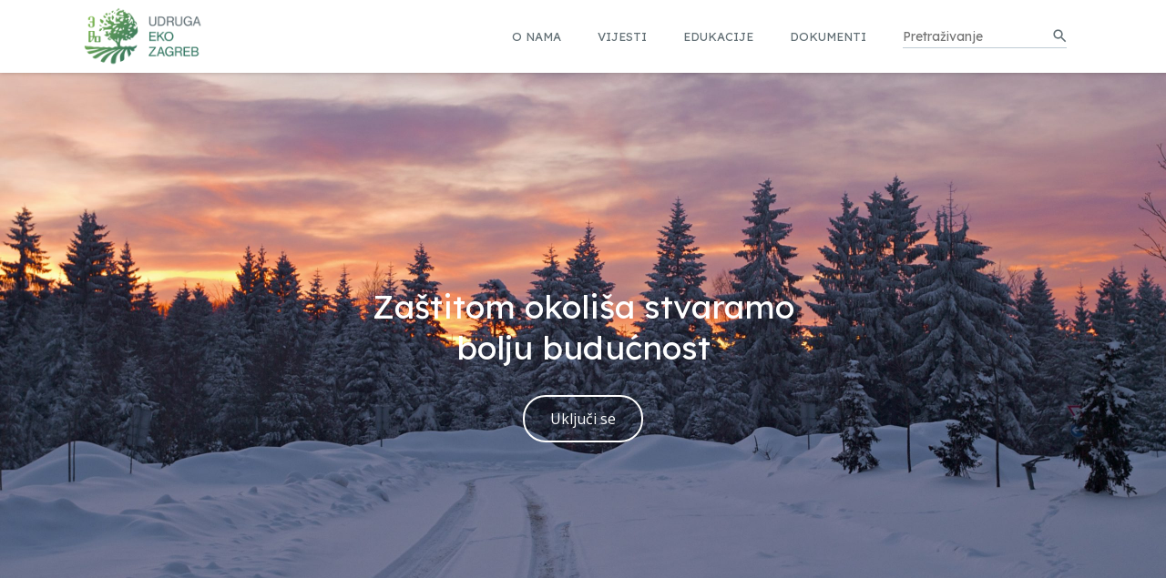

--- FILE ---
content_type: text/html; charset=UTF-8
request_url: https://udrugaekozagreb.hr/
body_size: 31027
content:
<!DOCTYPE html>
<html lang="hr">

<head>
    <title>Udruga Eko Zagreb</title>
    <meta charset="utf-8">
    <link rel="stylesheet" href="https://stackpath.bootstrapcdn.com/bootstrap/4.5.2/css/bootstrap.min.css" integrity="sha384-JcKb8q3iqJ61gNV9KGb8thSsNjpSL0n8PARn9HuZOnIxN0hoP+VmmDGMN5t9UJ0Z" crossorigin="anonymous">
    <link href="https://fonts.googleapis.com/css2?family=Lexend+Deca&family=Open+Sans:ital,wght@0,300;0,400;0,600;1,300;1,400;1,600&display=swap" rel="stylesheet">
	<link rel="icon" href="https://udrugaekozagreb.hr/wp-content/uploads/logo-icon.png">
    <meta name="viewport" content="width=device-width, initial-scale=1, minimum-scale=1, user-scalable=no" />
    <meta name="format-detection" content="telephone=no">
	<meta name='robots' content='max-image-preview:large' />
<script type="text/javascript">
window._wpemojiSettings = {"baseUrl":"https:\/\/s.w.org\/images\/core\/emoji\/14.0.0\/72x72\/","ext":".png","svgUrl":"https:\/\/s.w.org\/images\/core\/emoji\/14.0.0\/svg\/","svgExt":".svg","source":{"concatemoji":"https:\/\/udrugaekozagreb.hr\/wp-includes\/js\/wp-emoji-release.min.js?ver=6.1.9"}};
/*! This file is auto-generated */
!function(e,a,t){var n,r,o,i=a.createElement("canvas"),p=i.getContext&&i.getContext("2d");function s(e,t){var a=String.fromCharCode,e=(p.clearRect(0,0,i.width,i.height),p.fillText(a.apply(this,e),0,0),i.toDataURL());return p.clearRect(0,0,i.width,i.height),p.fillText(a.apply(this,t),0,0),e===i.toDataURL()}function c(e){var t=a.createElement("script");t.src=e,t.defer=t.type="text/javascript",a.getElementsByTagName("head")[0].appendChild(t)}for(o=Array("flag","emoji"),t.supports={everything:!0,everythingExceptFlag:!0},r=0;r<o.length;r++)t.supports[o[r]]=function(e){if(p&&p.fillText)switch(p.textBaseline="top",p.font="600 32px Arial",e){case"flag":return s([127987,65039,8205,9895,65039],[127987,65039,8203,9895,65039])?!1:!s([55356,56826,55356,56819],[55356,56826,8203,55356,56819])&&!s([55356,57332,56128,56423,56128,56418,56128,56421,56128,56430,56128,56423,56128,56447],[55356,57332,8203,56128,56423,8203,56128,56418,8203,56128,56421,8203,56128,56430,8203,56128,56423,8203,56128,56447]);case"emoji":return!s([129777,127995,8205,129778,127999],[129777,127995,8203,129778,127999])}return!1}(o[r]),t.supports.everything=t.supports.everything&&t.supports[o[r]],"flag"!==o[r]&&(t.supports.everythingExceptFlag=t.supports.everythingExceptFlag&&t.supports[o[r]]);t.supports.everythingExceptFlag=t.supports.everythingExceptFlag&&!t.supports.flag,t.DOMReady=!1,t.readyCallback=function(){t.DOMReady=!0},t.supports.everything||(n=function(){t.readyCallback()},a.addEventListener?(a.addEventListener("DOMContentLoaded",n,!1),e.addEventListener("load",n,!1)):(e.attachEvent("onload",n),a.attachEvent("onreadystatechange",function(){"complete"===a.readyState&&t.readyCallback()})),(e=t.source||{}).concatemoji?c(e.concatemoji):e.wpemoji&&e.twemoji&&(c(e.twemoji),c(e.wpemoji)))}(window,document,window._wpemojiSettings);
</script>
<style type="text/css">
img.wp-smiley,
img.emoji {
	display: inline !important;
	border: none !important;
	box-shadow: none !important;
	height: 1em !important;
	width: 1em !important;
	margin: 0 0.07em !important;
	vertical-align: -0.1em !important;
	background: none !important;
	padding: 0 !important;
}
</style>
	<link rel='stylesheet' id='wp-block-library-css' href='https://udrugaekozagreb.hr/wp-includes/css/dist/block-library/style.min.css?ver=6.1.9' type='text/css' media='all' />
<link rel='stylesheet' id='classic-theme-styles-css' href='https://udrugaekozagreb.hr/wp-includes/css/classic-themes.min.css?ver=1' type='text/css' media='all' />
<style id='global-styles-inline-css' type='text/css'>
body{--wp--preset--color--black: #000000;--wp--preset--color--cyan-bluish-gray: #abb8c3;--wp--preset--color--white: #ffffff;--wp--preset--color--pale-pink: #f78da7;--wp--preset--color--vivid-red: #cf2e2e;--wp--preset--color--luminous-vivid-orange: #ff6900;--wp--preset--color--luminous-vivid-amber: #fcb900;--wp--preset--color--light-green-cyan: #7bdcb5;--wp--preset--color--vivid-green-cyan: #00d084;--wp--preset--color--pale-cyan-blue: #8ed1fc;--wp--preset--color--vivid-cyan-blue: #0693e3;--wp--preset--color--vivid-purple: #9b51e0;--wp--preset--gradient--vivid-cyan-blue-to-vivid-purple: linear-gradient(135deg,rgba(6,147,227,1) 0%,rgb(155,81,224) 100%);--wp--preset--gradient--light-green-cyan-to-vivid-green-cyan: linear-gradient(135deg,rgb(122,220,180) 0%,rgb(0,208,130) 100%);--wp--preset--gradient--luminous-vivid-amber-to-luminous-vivid-orange: linear-gradient(135deg,rgba(252,185,0,1) 0%,rgba(255,105,0,1) 100%);--wp--preset--gradient--luminous-vivid-orange-to-vivid-red: linear-gradient(135deg,rgba(255,105,0,1) 0%,rgb(207,46,46) 100%);--wp--preset--gradient--very-light-gray-to-cyan-bluish-gray: linear-gradient(135deg,rgb(238,238,238) 0%,rgb(169,184,195) 100%);--wp--preset--gradient--cool-to-warm-spectrum: linear-gradient(135deg,rgb(74,234,220) 0%,rgb(151,120,209) 20%,rgb(207,42,186) 40%,rgb(238,44,130) 60%,rgb(251,105,98) 80%,rgb(254,248,76) 100%);--wp--preset--gradient--blush-light-purple: linear-gradient(135deg,rgb(255,206,236) 0%,rgb(152,150,240) 100%);--wp--preset--gradient--blush-bordeaux: linear-gradient(135deg,rgb(254,205,165) 0%,rgb(254,45,45) 50%,rgb(107,0,62) 100%);--wp--preset--gradient--luminous-dusk: linear-gradient(135deg,rgb(255,203,112) 0%,rgb(199,81,192) 50%,rgb(65,88,208) 100%);--wp--preset--gradient--pale-ocean: linear-gradient(135deg,rgb(255,245,203) 0%,rgb(182,227,212) 50%,rgb(51,167,181) 100%);--wp--preset--gradient--electric-grass: linear-gradient(135deg,rgb(202,248,128) 0%,rgb(113,206,126) 100%);--wp--preset--gradient--midnight: linear-gradient(135deg,rgb(2,3,129) 0%,rgb(40,116,252) 100%);--wp--preset--duotone--dark-grayscale: url('#wp-duotone-dark-grayscale');--wp--preset--duotone--grayscale: url('#wp-duotone-grayscale');--wp--preset--duotone--purple-yellow: url('#wp-duotone-purple-yellow');--wp--preset--duotone--blue-red: url('#wp-duotone-blue-red');--wp--preset--duotone--midnight: url('#wp-duotone-midnight');--wp--preset--duotone--magenta-yellow: url('#wp-duotone-magenta-yellow');--wp--preset--duotone--purple-green: url('#wp-duotone-purple-green');--wp--preset--duotone--blue-orange: url('#wp-duotone-blue-orange');--wp--preset--font-size--small: 13px;--wp--preset--font-size--medium: 20px;--wp--preset--font-size--large: 36px;--wp--preset--font-size--x-large: 42px;--wp--preset--spacing--20: 0.44rem;--wp--preset--spacing--30: 0.67rem;--wp--preset--spacing--40: 1rem;--wp--preset--spacing--50: 1.5rem;--wp--preset--spacing--60: 2.25rem;--wp--preset--spacing--70: 3.38rem;--wp--preset--spacing--80: 5.06rem;}:where(.is-layout-flex){gap: 0.5em;}body .is-layout-flow > .alignleft{float: left;margin-inline-start: 0;margin-inline-end: 2em;}body .is-layout-flow > .alignright{float: right;margin-inline-start: 2em;margin-inline-end: 0;}body .is-layout-flow > .aligncenter{margin-left: auto !important;margin-right: auto !important;}body .is-layout-constrained > .alignleft{float: left;margin-inline-start: 0;margin-inline-end: 2em;}body .is-layout-constrained > .alignright{float: right;margin-inline-start: 2em;margin-inline-end: 0;}body .is-layout-constrained > .aligncenter{margin-left: auto !important;margin-right: auto !important;}body .is-layout-constrained > :where(:not(.alignleft):not(.alignright):not(.alignfull)){max-width: var(--wp--style--global--content-size);margin-left: auto !important;margin-right: auto !important;}body .is-layout-constrained > .alignwide{max-width: var(--wp--style--global--wide-size);}body .is-layout-flex{display: flex;}body .is-layout-flex{flex-wrap: wrap;align-items: center;}body .is-layout-flex > *{margin: 0;}:where(.wp-block-columns.is-layout-flex){gap: 2em;}.has-black-color{color: var(--wp--preset--color--black) !important;}.has-cyan-bluish-gray-color{color: var(--wp--preset--color--cyan-bluish-gray) !important;}.has-white-color{color: var(--wp--preset--color--white) !important;}.has-pale-pink-color{color: var(--wp--preset--color--pale-pink) !important;}.has-vivid-red-color{color: var(--wp--preset--color--vivid-red) !important;}.has-luminous-vivid-orange-color{color: var(--wp--preset--color--luminous-vivid-orange) !important;}.has-luminous-vivid-amber-color{color: var(--wp--preset--color--luminous-vivid-amber) !important;}.has-light-green-cyan-color{color: var(--wp--preset--color--light-green-cyan) !important;}.has-vivid-green-cyan-color{color: var(--wp--preset--color--vivid-green-cyan) !important;}.has-pale-cyan-blue-color{color: var(--wp--preset--color--pale-cyan-blue) !important;}.has-vivid-cyan-blue-color{color: var(--wp--preset--color--vivid-cyan-blue) !important;}.has-vivid-purple-color{color: var(--wp--preset--color--vivid-purple) !important;}.has-black-background-color{background-color: var(--wp--preset--color--black) !important;}.has-cyan-bluish-gray-background-color{background-color: var(--wp--preset--color--cyan-bluish-gray) !important;}.has-white-background-color{background-color: var(--wp--preset--color--white) !important;}.has-pale-pink-background-color{background-color: var(--wp--preset--color--pale-pink) !important;}.has-vivid-red-background-color{background-color: var(--wp--preset--color--vivid-red) !important;}.has-luminous-vivid-orange-background-color{background-color: var(--wp--preset--color--luminous-vivid-orange) !important;}.has-luminous-vivid-amber-background-color{background-color: var(--wp--preset--color--luminous-vivid-amber) !important;}.has-light-green-cyan-background-color{background-color: var(--wp--preset--color--light-green-cyan) !important;}.has-vivid-green-cyan-background-color{background-color: var(--wp--preset--color--vivid-green-cyan) !important;}.has-pale-cyan-blue-background-color{background-color: var(--wp--preset--color--pale-cyan-blue) !important;}.has-vivid-cyan-blue-background-color{background-color: var(--wp--preset--color--vivid-cyan-blue) !important;}.has-vivid-purple-background-color{background-color: var(--wp--preset--color--vivid-purple) !important;}.has-black-border-color{border-color: var(--wp--preset--color--black) !important;}.has-cyan-bluish-gray-border-color{border-color: var(--wp--preset--color--cyan-bluish-gray) !important;}.has-white-border-color{border-color: var(--wp--preset--color--white) !important;}.has-pale-pink-border-color{border-color: var(--wp--preset--color--pale-pink) !important;}.has-vivid-red-border-color{border-color: var(--wp--preset--color--vivid-red) !important;}.has-luminous-vivid-orange-border-color{border-color: var(--wp--preset--color--luminous-vivid-orange) !important;}.has-luminous-vivid-amber-border-color{border-color: var(--wp--preset--color--luminous-vivid-amber) !important;}.has-light-green-cyan-border-color{border-color: var(--wp--preset--color--light-green-cyan) !important;}.has-vivid-green-cyan-border-color{border-color: var(--wp--preset--color--vivid-green-cyan) !important;}.has-pale-cyan-blue-border-color{border-color: var(--wp--preset--color--pale-cyan-blue) !important;}.has-vivid-cyan-blue-border-color{border-color: var(--wp--preset--color--vivid-cyan-blue) !important;}.has-vivid-purple-border-color{border-color: var(--wp--preset--color--vivid-purple) !important;}.has-vivid-cyan-blue-to-vivid-purple-gradient-background{background: var(--wp--preset--gradient--vivid-cyan-blue-to-vivid-purple) !important;}.has-light-green-cyan-to-vivid-green-cyan-gradient-background{background: var(--wp--preset--gradient--light-green-cyan-to-vivid-green-cyan) !important;}.has-luminous-vivid-amber-to-luminous-vivid-orange-gradient-background{background: var(--wp--preset--gradient--luminous-vivid-amber-to-luminous-vivid-orange) !important;}.has-luminous-vivid-orange-to-vivid-red-gradient-background{background: var(--wp--preset--gradient--luminous-vivid-orange-to-vivid-red) !important;}.has-very-light-gray-to-cyan-bluish-gray-gradient-background{background: var(--wp--preset--gradient--very-light-gray-to-cyan-bluish-gray) !important;}.has-cool-to-warm-spectrum-gradient-background{background: var(--wp--preset--gradient--cool-to-warm-spectrum) !important;}.has-blush-light-purple-gradient-background{background: var(--wp--preset--gradient--blush-light-purple) !important;}.has-blush-bordeaux-gradient-background{background: var(--wp--preset--gradient--blush-bordeaux) !important;}.has-luminous-dusk-gradient-background{background: var(--wp--preset--gradient--luminous-dusk) !important;}.has-pale-ocean-gradient-background{background: var(--wp--preset--gradient--pale-ocean) !important;}.has-electric-grass-gradient-background{background: var(--wp--preset--gradient--electric-grass) !important;}.has-midnight-gradient-background{background: var(--wp--preset--gradient--midnight) !important;}.has-small-font-size{font-size: var(--wp--preset--font-size--small) !important;}.has-medium-font-size{font-size: var(--wp--preset--font-size--medium) !important;}.has-large-font-size{font-size: var(--wp--preset--font-size--large) !important;}.has-x-large-font-size{font-size: var(--wp--preset--font-size--x-large) !important;}
.wp-block-navigation a:where(:not(.wp-element-button)){color: inherit;}
:where(.wp-block-columns.is-layout-flex){gap: 2em;}
.wp-block-pullquote{font-size: 1.5em;line-height: 1.6;}
</style>
<link rel='stylesheet' id='ekozagreb-style-css' href='https://udrugaekozagreb.hr/wp-content/themes/ez2/style.css?ver=6.1.9' type='text/css' media='all' />
<link rel="https://api.w.org/" href="https://udrugaekozagreb.hr/wp-json/" /><link rel="EditURI" type="application/rsd+xml" title="RSD" href="https://udrugaekozagreb.hr/xmlrpc.php?rsd" />
<link rel="wlwmanifest" type="application/wlwmanifest+xml" href="https://udrugaekozagreb.hr/wp-includes/wlwmanifest.xml" />
<meta name="generator" content="WordPress 6.1.9" />
		<style type="text/css" id="wp-custom-css">
			.homepage .issue{font-size: 120%}
.homepage .article{max-width:900px;margin:auto; }
.article{max-width: 850px; margin:auto; font-size: 120%}
.indexpage .article .subtitle{ margin-bottom: 20px; font-size:34px;line-height: 1.2;}
.homepage .lime-button{max-width:850px; text-align:center; margin:auto}
		</style>
		</head>

<body>
    <header id="nav-bar">
        <div id="nav-bar-container" class="container">
            <a href="https://udrugaekozagreb.hr/" id="header-logo"><img src="https://udrugaekozagreb.hr/wp-content/uploads/logo-full.png" /></a>
            <nav id="nav-links">
				<ul id="menu-primarni" class="topnav"><li id="menu-item-691" class="menu-item menu-item-type-post_type menu-item-object-page menu-item-691"><a href="https://udrugaekozagreb.hr/o-nama/">O nama</a></li>
<li id="menu-item-1923" class="menu-item menu-item-type-post_type menu-item-object-page menu-item-1923"><a href="https://udrugaekozagreb.hr/arhiva/">Vijesti</a></li>
<li id="menu-item-853" class="menu-item menu-item-type-post_type menu-item-object-page menu-item-853"><a href="https://udrugaekozagreb.hr/edukacije/">Edukacije</a></li>
<li id="menu-item-699" class="menu-item menu-item-type-post_type menu-item-object-page menu-item-699"><a href="https://udrugaekozagreb.hr/knjiznica-i-uvidi/dokumenti/">Dokumenti</a></li>
</ul>                <form role="search" action="https://udrugaekozagreb.hr/" method="get" id="search">
                    <input type="search" autocomplete="off" name="s" value="" id="search-text" placeholder="Pretraživanje">
                    <button type="submit" id="search-button" value="">
                        <svg id="search-icon" width="19" height="19" viewBox="0 0 19 19" fill="none" xmlns="http://www.w3.org/2000/svg">
                            <path d="M12.2708 11.0833H11.6454L11.4238 10.8696C12.1996 9.96708 12.6667 8.79542 12.6667 7.52083C12.6667 4.67875 10.3629 2.375 7.52083 2.375C4.67875 2.375 2.375 4.67875 2.375 7.52083C2.375 10.3629 4.67875 12.6667 7.52083 12.6667C8.79542 12.6667 9.96708 12.1996 10.8696 11.4238L11.0833 11.6454V12.2708L15.0417 16.2213L16.2213 15.0417L12.2708 11.0833ZM7.52083 11.0833C5.54958 11.0833 3.95833 9.49208 3.95833 7.52083C3.95833 5.54958 5.54958 3.95833 7.52083 3.95833C9.49208 3.95833 11.0833 5.54958 11.0833 7.52083C11.0833 9.49208 9.49208 11.0833 7.52083 11.0833Z" fill="#637076"/>
                        </svg>
                    </button>
                </form>
            </nav>
            <button id="mainnav-toggle" onclick="document.body.classList.toggle('mainnav-active')">
                <span class="hamburger"></span>
            </button>
        </div>
    </header>	<main class="homepage">
        <section id="hero" style="background-image: url(https://udrugaekozagreb.hr/wp-content/uploads/hero-1-scaled.jpg);">
            <div id="call-to-action-container">
                <div id="call-to-action-text">Zaštitom okoliša stvaramo bolju budućnost</div>
                <a href="#donate" class="button-transparent">Uključi se</a>
            </div>
        </section>
        <section id="statistics" class="section-padding container">
            <h1 class="title">Ekološki problemi današnjice</h1>
            <div id="statistics-container" class="row">
                <div class="col-md mb-5 mb-md-0">
                    <div class="statistic">
                        <div class="statistic-number">0,85ºC</div>
                        <div class="statistic-text">je trenutačna prosječna temperatura na svjetskoj razini viša nego krajem 19. stoljeća</div>
                    </div>
                </div>
                <div class="col-md mb-5 mb-md-0">
                    <div class="statistic">
                        <div class="statistic-number">60%</div>
                        <div class="statistic-text">populacije sisavaca, ptica, riba, gmazova i vodozemaca u prosjeku se smanjilo između 1970. i 2014.</div>
                    </div>
                </div>
                <div class="col-md">
                    <div class="statistic">
                        <div class="statistic-number">229</div><div class="statistic-text">tisuća tona plastike svake godine završi u Sredozemnom moru, što je preko 500 brodskih kontejnera dnevno</div>
                    </div>
                </div>
            </div>
        </section>
        <section id="issues" class="section-padding container">
            <h1 class="title">Aktualne teme</h1>
            <div id="issues-container">
                <div class="issue">
                    <img src="https://udrugaekozagreb.hr/wp-content/uploads/ekologija.jpg" alt="" />
                    <div class="issue-text">
                        <h2 class="subtitle">Ekologija</h2>
                        <p>Znanost o međusobnim ovisnostima i utjecajima živih organizama i njihova živog i neživog okoliša. Pojam ekologija (oekologie) prvi put spominje i uvodi njemački zoolog Ernst Haeckel 1869. godine i opisuje ju kao cjelokupnu znanost
                            o odnosima organizama spram svijeta koji ih okružuje, dijelom organske, dijelom anorganske prirode. </p>
                        <a href="https://udrugaekozagreb.hr//pitanja-danas/ekologija" class="read-more">Pročitaj više</a>
                    </div>
                </div>
                <div class="issue">
                    <img src="https://udrugaekozagreb.hr/wp-content/uploads/vode-scaled.jpg" alt="" />
                    <div class="issue-text">
                        <h2 class="subtitle">Vode</h2>
                        <p>Voda je najrasprostranjenija kapljevina (tekućina) na Zemlji (obujma ~1500 x 109 km3) i najvažnije (polarno) otapalo koje otapa kapljevine, plinove i mnogobrojne krutine. Voda zbog polarnosti posjeduje izvrstan kapacitet da otapa
                            različite vrste tvari. Molekula vode (H2O) sastoji se od dvaju atoma vodika i atoma kisika. </p>
                        <a href="https://udrugaekozagreb.hr//pitanja-danas/vode" class="read-more">Pročitaj više</a>
                    </div>
                </div>
                <div class="issue">
                    <img src="https://udrugaekozagreb.hr/wp-content/uploads/gospodarenje-otpadom.jpg" alt="" />
                    <div class="issue-text">
                        <h2 class="subtitle">Gospodarenje otpadom</h2>
                        <p>Eko otok Krk je ekološki zasnovan sustav zbrinjavanja komunalnoga otpada. Uveden 2005. godine, sustav je s početnih 16% odvojeno prikupljenog otpada u 2015. dosegnuo 50%. Cilj je do 2020. stupanj odvojenog prikupljanja otpada povećati
                            na 80%. Kućni otpad se odvojeno prikuplja u u pet spremnika (biootpad, papir, PET, staklo, ostalo). </p>
                        <a href="https://udrugaekozagreb.hr//pitanja-danas/gospodarenje-otpadom" class="read-more">Pročitaj više</a>
                    </div>
                </div>
                <div class="issue">
                    <img src="https://udrugaekozagreb.hr/wp-content/uploads/odrzivi-razvoj-scaled.jpg" alt="" />
                    <div class="issue-text">
                        <h2 class="subtitle">Održivi razvoj</h2>
                        <p>Održivi razvoj je okvir za oblikovanje politika i strategija kontinuiranog gospodarskog i socijalnog napretka, bez štete za okoliš i prirodne izvore bitne za ljudske djelatnosti u budućnosti. Oslanja se na ideju prema kojoj razvoj
                            ne smije ugrožavati budućnost dolazećih naraštaja trošenjem neobnovljivih izvora i dugoročnim devastiranjem i zagađivanjem okoliša. </p>
                        <a href="https://udrugaekozagreb.hr//pitanja-danas/odrzivi-razvoj" class="read-more">Pročitaj više</a>
                    </div>
                </div>
            </div>
        </section>
        <section id="articles" class="section-padding container">
            <h1 class="title">Najnovije vijesti</h1>
            <div id="articles-container">
								<a href="https://udrugaekozagreb.hr/potpora-prosvjedu-gradana-proti-odlagalista-smeca-jakusevec/" class="article">
                    <h2 class="subtitle">Potpora prosvjedu građana protiv odlagališta smeća Jakuševec</h2>
                    <div class="article-text clearfix">
						                        <p>U subotu 3. svibnja 2025. godine stanovnici Zagreba koji žive u blizini odlagališta smeća Jakuševec, odnosno koji pretežito žive na području Jakuševca, Hrelića i Mičevca, kao i članovi Udruge eko Zagreb, okupili su se na prosvjedu kako bi poslali poruku koju političari jednostavno ne čuju i ne osjećaju.&nbsp; Naime, smrad s odlagališta smeća Jakuševec je...</p>                    </div>
                </a>
								<a href="https://udrugaekozagreb.hr/2230-2/" class="article">
                    <h2 class="subtitle">Prof.dr.sc. Stanko Uršić: Planirana spalionica medicinskog otpada/smeća neprihvatljiva je i nedopustiva u krugu KBC Zagreb</h2>
                    <div class="article-text clearfix">
						                        <p>Pitali smo fizikalnog kemičara Stanka Uršića*, red. prof. fizikalne kemije (u mirovini), o gorućoj temi planirane izgradnje spalionice u krugu bolnice KBC Zagreb koja je poznatija pod nazivom bolnica &#8220;Rebro&#8221;. Njegov osvrt prenosimo u nastavku teksta. Planirana spalionica medicinskog otpada/smeća neprihvatljiva je i nedopustiva u krugu KBC Zagreb (bolnica „Rebro“) Središnji je problem s planiranom...</p>                    </div>
                </a>
								<a href="https://udrugaekozagreb.hr/podrska-inicijativi-stop-spalionici-rebro/" class="article">
                    <h2 class="subtitle">PODRŠKA INICIJATIVI – STOP SPALIONICI REBRO</h2>
                    <div class="article-text clearfix">
						                        <p>Ovim putem Udruga eko Zagreb daje punu podršku inicijativi &#8211; Stop spalionici Rebro. Gotovo je nevjerojatno da su inicijatori izgradnje spalionice oni koji bi trebali biti prvi zaštitnici ljudskog zdravlja i najupućeniji u uzroke i posljedice bolesti ljudi. Izgradnja takvog postrojenja je neprihvatljiva u gusto naseljenom području kao i u samom krugu bolnice. Činjenica da...</p>                    </div>
                </a>
								<a href="https://udrugaekozagreb.hr/kako-smanjiti-zracenje-wifi-rutera/" class="article">
                    <h2 class="subtitle">Kako smanjiti zračenje WiFi rutera?</h2>
                    <div class="article-text clearfix">
						                        <p>WiFi ruteri posljednjih nekoliko godina postali su uobičajeni dio kućanske komunikacijske opreme. Prilikom odabira telekom operatera najbolje je raspitati se da li operater ima u ponudi ruter s mogućnošću podešavanja snage zračenja. Postupak smanjenja količine zračenja koji će biti prikazan u ovom članku odnosi se na model rutera Speedport W 724V Ci. Postupak je vrlo...</p>                    </div>
                </a>
				                <a href="https://udrugaekozagreb.hr/arhiva/" class="lime-button">Sve vijesti</a>
            </div>
        </section>
        <section id="events" class="section-padding container">
            <h1 class="title">Aktualna događanja</h1>
            <div id="events-container">
									<p style="text-align: center; margin-bottom: 45px;">Trenutno nema aktualnih dogadanja</p>
				                <a href="https://udrugaekozagreb.hr/edukacije" class="lime-button">Sva događanja</a>
            </div>
        </section>
        <section id="donate" class="section-padding container">
            <h1 class="title">Podržite rad udruge</h1>
            <p>
                Udruga uvijek traži nove članove koji su voljni odvojiti svoje vrijeme za dobrobit našeg okoliša. <br />Ako ste zainteresirani možete nam se javiti na email adresu <br /><a href="mailto:udrugaekozagreb@gmail.com" class="lime-color bold">udrugaekozagreb@gmail.com</a><br
                /> ili telefonom na <br /><a href="tel:+385955252287" class="lime-color bold">+385 95 525 22 87</a> <br />Ukoliko biste radije podržali rad udruge novčanom donacijom to možete učiniti uplatom na IBAN <br /><strong>HR25 2390 0011 1003 5345 3</strong>
            </p>
        </section>
    </main>
	
<footer class="section-padding container">
	<div class="row">
		<div class="col-md mb-4 mb-md-0">
			<img id="footer-logo" src="https://udrugaekozagreb.hr/wp-content/uploads/logo-full.png" alt="Logo Udruge Eko Zagreb" />
			<div id="copyright">© 2020 Udruga Eko Zagreb</div>
			<div id="social">
				<a href="https://www.facebook.com/udrugaekozagreb"><svg width="24" height="24" viewBox="0 0 24 24" fill="none" xmlns="http://www.w3.org/2000/svg">
						<path d="M22.3084 23.5875C23.0147 23.5875 23.5874 23.0147 23.5874 22.3083V1.69166C23.5874 0.985138 23.0148 0.412598 22.3084 0.412598H1.69164C0.985111 0.412598 0.412567 0.985138 0.412567 1.69166V22.3083C0.412567 23.0147 0.985021 23.5875 1.69164 23.5875H22.3084Z" fill="#637076"/>
						<path d="M16.4029 23.5873V14.6127H19.4153L19.8663 11.1152H16.4029V8.88219C16.4029 7.86957 16.6841 7.1795 18.1362 7.1795L19.9883 7.17869V4.05045C19.6679 4.00783 18.5685 3.9126 17.2895 3.9126C14.6192 3.9126 12.791 5.54254 12.791 8.53581V11.1152H9.77094V14.6127H12.791V23.5873H16.4029Z" fill="white"/>
					</svg></a>
				<a href="https://www.instagram.com/udrugaekozagreb/"><svg width="24" height="24" viewBox="0 0 24 24" fill="none" xmlns="http://www.w3.org/2000/svg">
						<path fill-rule="evenodd" clip-rule="evenodd" d="M12 0C8.7405 0 8.3325 0.015 7.053 0.072C5.775 0.132 4.905 0.333 4.14 0.63C3.351 0.936 2.6805 1.347 2.0145 2.0145C1.347 2.6805 0.9345 3.3495 0.63 4.14C0.333 4.905 0.1305 5.775 0.072 7.053C0.012 8.3325 0 8.7405 0 12C0 15.2595 0.015 15.6675 0.072 16.947C0.132 18.225 0.333 19.0965 0.63 19.86C0.936 20.649 1.347 21.3195 2.0145 21.9855C2.6805 22.653 3.3495 23.0655 4.14 23.37C4.905 23.667 5.775 23.8695 7.053 23.928C8.3325 23.988 8.7405 24 12 24C15.2595 24 15.6675 23.985 16.947 23.928C18.225 23.868 19.0965 23.667 19.86 23.37C20.649 23.064 21.3195 22.653 21.9855 21.9855C22.653 21.3195 23.0655 20.6505 23.37 19.86C23.667 19.095 23.8695 18.225 23.928 16.947C23.988 15.6675 24 15.2595 24 12C24 8.7405 23.985 8.3325 23.928 7.053C23.868 5.775 23.667 4.9035 23.37 4.14C23.064 3.351 22.653 2.6805 21.9855 2.0145C21.3195 1.347 20.6505 0.9345 19.86 0.63C19.095 0.333 18.225 0.1305 16.947 0.072C15.6675 0.012 15.2595 0 12 0ZM12 2.16C15.204 2.16 15.585 2.175 16.8495 2.232C18.0195 2.286 18.654 2.481 19.077 2.646C19.638 2.8635 20.037 3.123 20.457 3.543C20.877 3.963 21.1365 4.362 21.354 4.923C21.519 5.346 21.714 5.9805 21.768 7.1505C21.825 8.4165 21.8385 8.796 21.8385 12C21.8385 15.204 21.8235 15.585 21.7665 16.8495C21.7125 18.0195 21.5175 18.654 21.3525 19.077C21.135 19.638 20.8755 20.037 20.4555 20.457C20.0355 20.877 19.6365 21.1365 19.0755 21.354C18.6525 21.519 18.018 21.714 16.848 21.768C15.582 21.825 15.2025 21.8385 11.9985 21.8385C8.7945 21.8385 8.4135 21.8235 7.149 21.7665C5.979 21.7125 5.3445 21.5175 4.9215 21.3525C4.3605 21.135 3.9615 20.8755 3.5415 20.4555C3.1215 20.0355 2.862 19.6365 2.6445 19.0755C2.4795 18.6525 2.2845 18.018 2.2305 16.848C2.175 15.585 2.16 15.204 2.16 12C2.16 8.796 2.175 8.415 2.232 7.1505C2.286 5.9805 2.481 5.346 2.646 4.923C2.8635 4.362 3.123 3.963 3.543 3.543C3.963 3.123 4.362 2.8635 4.923 2.646C5.346 2.481 5.9805 2.286 7.1505 2.232C8.415 2.175 8.796 2.16 12 2.16ZM12 5.838C8.595 5.838 5.838 8.598 5.838 12C5.838 15.405 8.598 18.162 12 18.162C15.405 18.162 18.162 15.402 18.162 12C18.162 8.595 15.402 5.838 12 5.838ZM12 16.0005C9.7905 16.0005 7.9995 14.2095 7.9995 12C7.9995 9.7905 9.7905 7.9995 12 7.9995C14.2095 7.9995 16.0005 9.7905 16.0005 12C16.0005 14.2095 14.2095 16.0005 12 16.0005ZM19.845 5.595C19.845 6.39 19.2 7.035 18.405 7.035C17.61 7.035 16.965 6.39 16.965 5.595C16.965 4.8 17.61 4.155 18.405 4.155C19.2 4.155 19.845 4.8 19.845 5.595Z" fill="#637076"/>
					</svg></a>
			</div>
		</div>
		<div class="col-md mb-3 mb-md-0">
			<p id="contact-info">
				Telefon: <a href="tel:+385955252287" class="light dark-grey-color">+385 95 525 22 87</a><br /> Email: <a href="mailto:udrugaekozagreb@gmail.com" class="light dark-grey-color">udrugaekozagreb@gmail.com</a><br /> Sjedište: <span class="light">Štrokinec 1, Zagreb, 10 090</span><br
				/> IBAN: <span class="light">HR25 2390 0011 1003 5345 3</span><br /> OIB: <span class="light">73148466816</span><br /> Matični broj: <span class="light">02331870</span>
			</p>
		</div>
		<div id="sitemap" class="col-md">
			<ul id="sekundarni" class="bottomnav"><li id="menu-item-1924" class="menu-item menu-item-type-post_type menu-item-object-page menu-item-1924"><a href="https://udrugaekozagreb.hr/o-nama/statut/">Statut</a></li>
<li id="menu-item-1926" class="menu-item menu-item-type-post_type menu-item-object-page menu-item-1926"><a href="https://udrugaekozagreb.hr/knjiznica-i-uvidi/poveznice/">Poveznice</a></li>
<li id="menu-item-1927" class="menu-item menu-item-type-post_type menu-item-object-page menu-item-1927"><a href="https://udrugaekozagreb.hr/priopcenja/">Priopćenja</a></li>
</ul>		</div>
	</div>
</footer>
<script> </script>
</body>
</html>

--- FILE ---
content_type: text/css
request_url: https://udrugaekozagreb.hr/wp-content/themes/ez2/style.css?ver=6.1.9
body_size: 10496
content:
/*
Theme Name: Eko Zagreb 2 tema
Version: 1.0
Author: Rok Stjepanjek
*/

* {
  box-sizing: border-box;
  -webkit-user-drag: none;
  -webkit-touch-callout: none;
  -webkit-tap-highlight-color: transparent;
  margin: 0;
  padding: 0;
  border: 0;
}

body {
  font-family: "Open Sans", Arial, Helvetica, sans-serif;
  color: #637076;
}

a {
  text-decoration: none;
  color: #84bd3a;
}
a:hover {
  text-decoration: none;
  color: #84bd3a;
}

p {
  color: #637076;
}

ul, ol, dl {
  list-style-position: inside;
}

.lime-color {
  color: #84bd3a;
}

.dark-grey-color {
  color: #637076;
}

.bold {
  font-weight: 600;
}

.light {
  font-weight: 300;
}

.section-padding {
  padding-top: 60px;
  padding-bottom: 60px;
}

.title {
  font-family: "Lexend Deca";
  font-size: 36px;
  line-height: 45px;
  color: #0e2b3d;
  margin-bottom: 65px;
  text-align: center;
}

.subtitle {
  font-family: "Lexend Deca";
  font-size: 30px;
  line-height: 37px;
  color: #32735f;
  margin-bottom: 24px;
}

.article {
  margin-bottom: 45px;
  display: block;
}
.article img {
  margin-right: 20px;
  width: 120px;
  height: 120px;
  border-radius: 5px;
  object-fit: cover;
  float: left;
}
@media only screen and (max-width: 768px) {
  .article img {
    width: 100px;
    height: 100px;
    margin-right: 10px;
    margin-bottom: 5px;
  }
}
.article .subtitle {
  margin-bottom: 16px;
  transition: color 0.2s ease;
}

a.article:hover .subtitle {
  color: #84bd3a;
}

/* clears the ‘X’ from Internet Explorer */
input[type=search]::-ms-clear {
  display: none;
  width: 0;
  height: 0;
}

input[type=search]::-ms-reveal {
  display: none;
  width: 0;
  height: 0;
}

/* clears the ‘X’ from Chrome */
input[type=search]::-webkit-search-decoration,
input[type=search]::-webkit-search-cancel-button,
input[type=search]::-webkit-search-results-button,
input[type=search]::-webkit-search-results-decoration {
  display: none;
}

/* resets iOS input rounded borders */
input {
  border-radius: 0;
}

input[type=search] {
  -webkit-appearance: none;
}

body {
  padding-top: 80px;
}

#mainnav-toggle {
  display: none;
}

#nav-bar {
  height: 80px;
  width: 100%;
  position: fixed;
  top: 0;
  left: 0;
  right: 0;
  box-shadow: 0px 0px 5px rgba(0, 0, 0, 0.25);
  background-color: white;
  z-index: 999;
}
#nav-bar #nav-bar-container {
  height: 100%;
  position: relative;
  display: flex;
  justify-content: space-between;
  align-items: center;
}
#nav-bar #nav-bar-container #header-logo {
  height: 66px;
}
#nav-bar #nav-bar-container #header-logo img {
  height: 100%;
}
#nav-bar #nav-bar-container #nav-links {
  display: flex;
  align-items: center;
  justify-content: flex-end;
}
#nav-bar #nav-bar-container #nav-links ul.topnav {
  list-style-type: none;
  margin: 0;
  padding: 0;
  overflow: hidden;
  height: 16px;
}
#nav-bar #nav-bar-container #nav-links ul.topnav li {
  float: left;
}
#nav-bar #nav-bar-container #nav-links ul.topnav li a {
  display: block;
  text-align: center;
  padding: 0 20px;
  text-decoration: none;
  color: #637076;
  font-family: "Lexend Deca";
  text-transform: uppercase;
  font-size: 13px;
  line-height: 16px;
  transition: color 0.2s ease;
}
#nav-bar #nav-bar-container #nav-links ul.topnav li a:hover {
  color: #84bd3a;
}
#nav-bar #nav-bar-container #nav-links #search {
  position: relative;
  margin: 0 20px;
}
#nav-bar #nav-bar-container #nav-links #search #search-text {
  font-family: "Lexend Deca";
  font-size: 14px;
  outline: none;
  height: 25px;
  border-bottom: 1px solid #bfccd4;
  color: #637076;
  min-width: 180px;
  background-color: transparent;
}
#nav-bar #nav-bar-container #nav-links #search #search-text:focus {
  border-bottom-color: #84bd3a;
}
#nav-bar #nav-bar-container #nav-links #search #search-icon {
  position: absolute;
  right: 2px;
  top: 3px;
}
#nav-bar #nav-bar-container #nav-links #search #search-icon:hover {
  cursor: pointer;
}
#nav-bar #nav-bar-container #nav-links #search #search-icon:hover path {
  fill: #84bd3a;
}
#nav-bar #nav-bar-container #nav-links #search #search-icon path {
  fill: #637076;
}

@media only screen and (max-width: 992px) {
  #mainnav-toggle {
    display: block;
    position: absolute;
    cursor: pointer;
    right: 0;
    top: 0;
    width: 80px;
    height: 80px;
    background-color: white;
    outline: none !important;
    box-shadow: none !important;
  }
  #mainnav-toggle .hamburger {
    display: block;
    width: 20px;
    height: 2px;
    background: #637076;
    position: absolute;
    left: 50%;
    top: 50%;
    margin: -1px 0 0 -10px;
    -webkit-transition: background 0.4s ease-out 0.2s;
    transition: background 0.4s ease-out 0.2s;
  }
  #mainnav-toggle .hamburger::before, #mainnav-toggle .hamburger::after {
    display: block;
    content: "";
    width: 100%;
    height: 100%;
    position: absolute;
    background: #637076;
    -webkit-transition: all 0.4s;
    transition: all 0.4s;
  }
  #mainnav-toggle .hamburger::before {
    top: -7px;
  }
  #mainnav-toggle .hamburger::after {
    bottom: -7px;
  }

  .mainnav-active {
    overflow: hidden;
    -ms-touch-action: none;
    touch-action: none;
  }
  .mainnav-active #mainnav-toggle .hamburger {
    background: transparent;
    -webkit-transition: background 0.1s ease-out;
    transition: background 0.1s ease-out;
  }
  .mainnav-active #mainnav-toggle .hamburger::before {
    -webkit-transform: translateY(7px) rotate(135deg);
    transform: translateY(7px) rotate(135deg);
  }
  .mainnav-active #mainnav-toggle .hamburger::after {
    -webkit-transform: translateY(-7px) rotate(-135deg);
    transform: translateY(-7px) rotate(-135deg);
  }
  .mainnav-active #nav-bar #nav-bar-container #nav-links {
    -webkit-transform: translateZ(0);
    transform: translateZ(0);
  }

  #nav-bar {
    transform-style: preserve-3d;
  }
  #nav-bar #nav-bar-container {
    max-width: unset !important;
  }
  #nav-bar #nav-bar-container #nav-links {
    padding: 0 30px 0 30px;
    flex-direction: column;
    align-items: normal;
    justify-content: normal;
    width: 100%;
    position: fixed;
    height: calc(100vh - 80px);
    top: 80px;
    left: 0;
    right: 0;
    bottom: 0;
    background-color: rgba(255, 255, 255, 0.97);
    overflow-y: scroll;
    z-index: -1;
    -webkit-transition: -webkit-transform 0.3s;
    transition: -webkit-transform 0.3s;
    transition: transform 0.3s;
    transition: transform 0.3s, -webkit-transform 0.3s;
    -webkit-transform: translate3d(0, -100%, -10px);
    transform: translate3d(0, -100%, -10px);
  }
  #nav-bar #nav-bar-container #nav-links ul.topnav {
    height: auto;
  }
  #nav-bar #nav-bar-container #nav-links ul.topnav li {
    float: none;
  }
  #nav-bar #nav-bar-container #nav-links ul.topnav li a {
    text-align: left;
    padding: 20px 0;
  }
  #nav-bar #nav-bar-container #nav-links #search {
    width: 100%;
    margin: 20px 0;
  }
  #nav-bar #nav-bar-container #nav-links #search #search-text {
    width: 100%;
  }
}
footer {
  border-top: 2px solid #dee6e8;
  font-size: 14px;
  line-height: 27px;
}
footer #footer-logo {
  width: 180px;
}
footer #copyright {
  font-weight: 300;
  letter-spacing: -0.01em;
  color: #637076;
  margin-bottom: 12px;
}
footer #social svg {
  width: 24px;
  height: 24px;
  margin-right: 18px;
}
footer #contact-info {
  letter-spacing: -0.01em;
}
footer #sitemap ul.bottomnav {
  list-style-type: none;
  margin: 0;
  padding: 0;
  overflow: hidden;
}
footer #sitemap ul.bottomnav li a {
  display: block;
  text-align: left;
}
footer #sitemap a {
  color: #637076;
  display: block;
  transition: color 0.2s ease;
}
footer #sitemap a:hover {
  color: #84bd3a;
}

.homepage .lime-button {
  display: block;
  width: max-content;
  margin: 0 auto;
  color: white;
  background-color: #84bd3a;
  border-radius: 44px;
  font-size: 16px;
  line-height: 20px;
  padding: 8px 16px;
}
.homepage #hero {
  height: 700px;
  height: calc(100vh - 80px);
  max-height: 700px;
  background-position: center;
  background-size: cover;
  display: flex;
  align-items: center;
  justify-content: center;
}
@media only screen and (max-width: 768px) {
  .homepage #hero {
    height: calc(70vh - 80px);
  }
}
.homepage #hero #call-to-action-container {
  width: 80%;
  max-width: 470px;
  display: flex;
  flex-direction: column;
  justify-content: center;
  align-items: center;
}
.homepage #hero #call-to-action-container #call-to-action-text {
  color: white;
  font-family: "Lexend Deca";
  font-size: 36px;
  line-height: 45px;
  text-align: center;
  margin-bottom: 30px;
}
.homepage #hero #call-to-action-container .button-transparent {
  display: block;
  width: max-content;
  padding: 12px 28px;
  background-color: transparent;
  color: white;
  border: 2px solid white;
  border-radius: 44px;
}
.homepage #statistics-container .statistic {
  width: 200px;
  text-align: center;
  margin: 0 auto;
}
.homepage #statistics-container .statistic .statistic-number {
  font-family: "Lexend Deca";
  font-size: 72px;
  line-height: 90px;
  color: #32735f;
  margin-bottom: 10px;
}
.homepage #statistics-container .statistic .statistic-text {
  font-size: 16px;
  line-height: 22px;
  color: #637076;
}
.homepage #issues-container .issue {
  margin-bottom: 45px;
  display: flex;
  align-items: center;
}
@media only screen and (max-width: 768px) {
  .homepage #issues-container .issue {
    flex-direction: column;
  }
}
.homepage #issues-container .issue img {
  width: 445px;
  height: 350px;
  border-radius: 5px;
  object-fit: cover;
}
@media only screen and (max-width: 768px) {
  .homepage #issues-container .issue img {
    width: 100%;
    height: initial;
    margin-bottom: 20px;
  }
}
.homepage #issues-container .issue .read-more {
  display: block;
  font-size: 14px;
  line-height: 19px;
  color: #84bd3a;
  margin-top: 24px;
  font-weight: bold;
}
.homepage #issues-container .issue:last-child {
  margin-bottom: 0;
}
.homepage #issues-container .issue:nth-child(odd) img {
  order: -1;
  margin-right: 35px;
}
.homepage #issues-container .issue:nth-child(even) img {
  order: 1;
  margin-left: 35px;
}
@media only screen and (max-width: 768px) {
  .homepage #issues-container .issue:nth-child(odd) img, .homepage #issues-container .issue:nth-child(even) img {
    order: 0;
    margin-right: 0;
    margin-left: 0;
  }
}
.homepage #donate p {
  text-align: center;
  max-width: 550px;
  margin: 0 auto;
}

.indexpage .article .subtitle {
  margin-bottom: 40px;
}
.indexpage .section-padding {
  padding-top: 40px;
  padding-bottom: 40px;
}

/*# sourceMappingURL=style.css.map */
